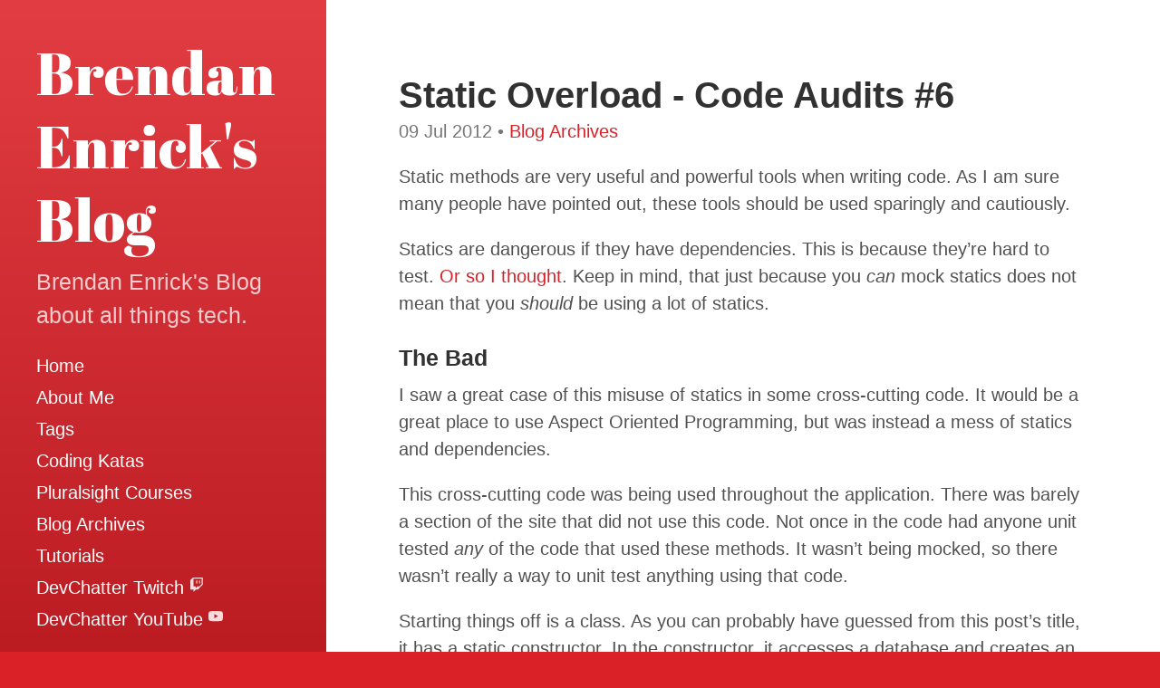

--- FILE ---
content_type: text/html; charset=utf-8
request_url: http://brendan.enrick.com/post/Static-Overload-Code-Audits-6/
body_size: 284
content:
<!DOCTYPE html>
<html lang="en-US">
  <meta charset="utf-8">
  <title>Redirecting&hellip;</title>
  <link rel="canonical" href="https://brendoneus.com/post/Static-Overload-Code-Audits-6/">
  <script>location="https://brendoneus.com/post/Static-Overload-Code-Audits-6/"</script>
  <meta http-equiv="refresh" content="0; url=https://brendoneus.com/post/Static-Overload-Code-Audits-6/">
  <meta name="robots" content="noindex">
  <h1>Redirecting&hellip;</h1>
  <a href="https://brendoneus.com/post/Static-Overload-Code-Audits-6/">Click here if you are not redirected.</a>
</html>


--- FILE ---
content_type: text/html; charset=utf-8
request_url: https://brendoneus.com/post/Static-Overload-Code-Audits-6/
body_size: 5618
content:
<!DOCTYPE html>
<html lang="en-us">

  <head>
  <link href="https://gmpg.org/xfn/11" rel="profile" />
  <meta http-equiv="X-UA-Compatible" content="IE=edge" />
  <meta http-equiv="content-type" content="text/html; charset=utf-8" />

  <!-- Enable responsiveness on mobile devices-->
  <meta name="viewport" content="width=device-width, initial-scale=1.0, maximum-scale=1" />

  <title>
    
      Static Overload - Code Audits #6 &middot; Brendan Enrick's Blog
    
  </title>

  <script async src="https://www.googletagmanager.com/gtag/js?id=UA-6547014-1"></script>
<script>
  window['ga-disable-UA-6547014-1'] = window.doNotTrack === "1" || navigator.doNotTrack === "1" || navigator.doNotTrack === "yes" || navigator.msDoNotTrack === "1";
  window.dataLayer = window.dataLayer || [];
  function gtag(){window.dataLayer.push(arguments);}
  gtag('js', new Date());

  gtag('config', 'UA-6547014-1');
</script>

  <!-- CSS -->
  <link rel="stylesheet" href="/assets/css/main.css" />
  

<link rel="stylesheet" href="https://fonts.googleapis.com/css?family=Abril+Fatface" />

  <!-- Icons -->
  <link rel="apple-touch-icon-precomposed" sizes="144x144" href="/favicon.png" />
<link rel="shortcut icon" href="/favicon.ico" />

  <!-- RSS -->
  <link rel="alternate" type="application/rss+xml" title="RSS" href="/feed.xml" />

  <!-- Begin Jekyll SEO tag v2.8.0 -->
<title>Static Overload - Code Audits #6 | Brendan Enrick’s Blog</title>
<meta name="generator" content="Jekyll v3.9.3" />
<meta property="og:title" content="Static Overload - Code Audits #6" />
<meta name="author" content="Brendan Enrick" />
<meta property="og:locale" content="en_US" />
<meta name="description" content="Static methods are very useful and powerful tools when writing code. As I am sure many people have pointed out, these tools should be used sparingly and cautiously. Statics are dangerous if they have dependencies. This is because they&rsquo;re hard to test. Or so I thought. Keep in mind, that just because you can mock statics does not mean that you should be using a lot of statics. The Bad I saw a great case of this misuse of statics in some cross-cutting code. It would be a great place to use Aspect Oriented Programming, but was instead a mess of statics and dependencies. This cross-cutting code was being used throughout the application. There was barely a section of the site that did not use this code. Not once in the code had anyone unit tested any of the code that used these methods. It wasn&rsquo;t being mocked, so there wasn&rsquo;t really a way to unit test anything using that code. Starting things off is a class. As you can probably have guessed from this post&rsquo;s title, it has a static constructor. In the constructor, it accesses a database and creates an instance of the class. Each of the methods in this static class take in parameters and then write to the file system. I was trying to write code in this code base, but I could not make any changes yet. I needed to get that monster abstracted so that I could work around it. The Better For cross-cutting concerns like this, it&rsquo;s common to use statics. That&rsquo;s OK. Not ideal, but OK. You just need to be careful. Try to limit the damage. If done nicely, the Singleton isn&rsquo;t horrible. Just keep in mind that tests will need to mock out that singleton when you&rsquo;re using it. For this class, I wrote a wrapper around it that implemented an interface. My code depended solely on that interface, and I mocked the interface in my tests. This let me minimize the impact of the change. In the long run, It will be important to make sure that the wrapper gets used throughout the codebase. Anywhere the static was used, it should not depend on the wrapper. This is a quick, easy solution that slowly improves the code. In my opinion, that&rsquo;s the best way to clean up any code base. Just fix a piece at a time. Make sure that when you touch any other part of the code that you use that same wrapper and eventually things will start looking a lot better. More Code Audit Nuggets Keep watching for more interesting nuggets of stuff that I&rsquo;ve seen in codebases." />
<meta property="og:description" content="Static methods are very useful and powerful tools when writing code. As I am sure many people have pointed out, these tools should be used sparingly and cautiously. Statics are dangerous if they have dependencies. This is because they&rsquo;re hard to test. Or so I thought. Keep in mind, that just because you can mock statics does not mean that you should be using a lot of statics. The Bad I saw a great case of this misuse of statics in some cross-cutting code. It would be a great place to use Aspect Oriented Programming, but was instead a mess of statics and dependencies. This cross-cutting code was being used throughout the application. There was barely a section of the site that did not use this code. Not once in the code had anyone unit tested any of the code that used these methods. It wasn&rsquo;t being mocked, so there wasn&rsquo;t really a way to unit test anything using that code. Starting things off is a class. As you can probably have guessed from this post&rsquo;s title, it has a static constructor. In the constructor, it accesses a database and creates an instance of the class. Each of the methods in this static class take in parameters and then write to the file system. I was trying to write code in this code base, but I could not make any changes yet. I needed to get that monster abstracted so that I could work around it. The Better For cross-cutting concerns like this, it&rsquo;s common to use statics. That&rsquo;s OK. Not ideal, but OK. You just need to be careful. Try to limit the damage. If done nicely, the Singleton isn&rsquo;t horrible. Just keep in mind that tests will need to mock out that singleton when you&rsquo;re using it. For this class, I wrote a wrapper around it that implemented an interface. My code depended solely on that interface, and I mocked the interface in my tests. This let me minimize the impact of the change. In the long run, It will be important to make sure that the wrapper gets used throughout the codebase. Anywhere the static was used, it should not depend on the wrapper. This is a quick, easy solution that slowly improves the code. In my opinion, that&rsquo;s the best way to clean up any code base. Just fix a piece at a time. Make sure that when you touch any other part of the code that you use that same wrapper and eventually things will start looking a lot better. More Code Audit Nuggets Keep watching for more interesting nuggets of stuff that I&rsquo;ve seen in codebases." />
<link rel="canonical" href="https://brendoneus.com//post/Static-Overload-Code-Audits-6/" />
<meta property="og:url" content="https://brendoneus.com//post/Static-Overload-Code-Audits-6/" />
<meta property="og:site_name" content="Brendan Enrick’s Blog" />
<meta property="og:type" content="article" />
<meta property="article:published_time" content="2012-07-09T14:00:00+00:00" />
<meta name="twitter:card" content="summary" />
<meta property="twitter:title" content="Static Overload - Code Audits #6" />
<meta name="twitter:site" content="@" />
<meta name="twitter:creator" content="@Brendan Enrick" />
<script type="application/ld+json">
{"@context":"https://schema.org","@type":"BlogPosting","author":{"@type":"Person","name":"Brendan Enrick","url":"https://twitter.com/brendoneus"},"dateModified":"2012-07-09T14:00:00+00:00","datePublished":"2012-07-09T14:00:00+00:00","description":"Static methods are very useful and powerful tools when writing code. As I am sure many people have pointed out, these tools should be used sparingly and cautiously. Statics are dangerous if they have dependencies. This is because they&rsquo;re hard to test. Or so I thought. Keep in mind, that just because you can mock statics does not mean that you should be using a lot of statics. The Bad I saw a great case of this misuse of statics in some cross-cutting code. It would be a great place to use Aspect Oriented Programming, but was instead a mess of statics and dependencies. This cross-cutting code was being used throughout the application. There was barely a section of the site that did not use this code. Not once in the code had anyone unit tested any of the code that used these methods. It wasn&rsquo;t being mocked, so there wasn&rsquo;t really a way to unit test anything using that code. Starting things off is a class. As you can probably have guessed from this post&rsquo;s title, it has a static constructor. In the constructor, it accesses a database and creates an instance of the class. Each of the methods in this static class take in parameters and then write to the file system. I was trying to write code in this code base, but I could not make any changes yet. I needed to get that monster abstracted so that I could work around it. The Better For cross-cutting concerns like this, it&rsquo;s common to use statics. That&rsquo;s OK. Not ideal, but OK. You just need to be careful. Try to limit the damage. If done nicely, the Singleton isn&rsquo;t horrible. Just keep in mind that tests will need to mock out that singleton when you&rsquo;re using it. For this class, I wrote a wrapper around it that implemented an interface. My code depended solely on that interface, and I mocked the interface in my tests. This let me minimize the impact of the change. In the long run, It will be important to make sure that the wrapper gets used throughout the codebase. Anywhere the static was used, it should not depend on the wrapper. This is a quick, easy solution that slowly improves the code. In my opinion, that&rsquo;s the best way to clean up any code base. Just fix a piece at a time. Make sure that when you touch any other part of the code that you use that same wrapper and eventually things will start looking a lot better. More Code Audit Nuggets Keep watching for more interesting nuggets of stuff that I&rsquo;ve seen in codebases.","headline":"Static Overload - Code Audits #6","mainEntityOfPage":{"@type":"WebPage","@id":"https://brendoneus.com//post/Static-Overload-Code-Audits-6/"},"url":"https://brendoneus.com//post/Static-Overload-Code-Audits-6/"}</script>
<!-- End Jekyll SEO tag -->

<script src="https://giscus.app/client.js"
        data-repo="benrick/benrick.github.io"
        data-repo-id="MDEwOlJlcG9zaXRvcnkxMjE1NjQ0NDU="
        data-category="Comments"
        data-category-id="DIC_kwDOBz7tHc4CTC50"
        data-mapping="pathname"
        data-strict="0"
        data-reactions-enabled="1"
        data-emit-metadata="0"
        data-input-position="top"
        data-theme="light"
        data-lang="en"
        data-loading="lazy"
        crossorigin="anonymous"
        async>
</script>


<script async src="https://pagead2.googlesyndication.com/pagead/js/adsbygoogle.js?client=ca-pub-2042163838320812" crossorigin="anonymous"></script>



</head>


  <body class="post">

    <div id="sidebar">
  <header>
    <div class="site-title">
      <a href="/">
        
          <span class="back-arrow icon"><svg fill="#000000" height="24" viewBox="0 0 24 24" width="24" xmlns="http://www.w3.org/2000/svg">
  <path d="M0 0h24v24H0z" fill="none"/>
  <path d="M20 11H7.83l5.59-5.59L12 4l-8 8 8 8 1.41-1.41L7.83 13H20v-2z"/>
</svg></span>
        
        Brendan Enrick's Blog
      </a>
    </div>
    <p class="lead">Brendan Enrick's Blog about all things tech.</p>
  </header>
  <nav id="sidebar-nav-links">
  
    <a class="home-link "
        href="/">Home</a>
  
  

  

  


  
    
  

  
    
  

  
    
  

  

  

  
    
  

  
    
  

  

  
    
  

  

  
    
  

  
    
  

  

  
    
  

  
    
  

  

  

  

  
    
  

  
    
  

  

  
    
  

  

  

  

  
    
  

  

  

  

  
    
  

  
    
  

  
    
  

  
    
  

  
    
  

  
    
  

  
    
  

  
    
  

  
    
  

  
    
  

  
    
  

  
    
  

  
    
  

  
    
  

  
    
  

  
    
  

  
    
  

  
    
  

  
    
  

  
    
  

  
    
  

  
    
  

  
    
  

  
    
  

  
    
  

  
    
  

  
    
  

  
    
  

  
    
  

  
    
  

  
    
  

  
    
  

  
    
  

  
    
  

  
    
  

  
    
  

  
    
  

  
    
  

  
    
  

  
    
  

  
    
  

  
    
  

  
    
  

  
    
  

  
    
  

  
    
  

  
    
  

  
    
  

  
    
  

  
    
  

  
    
  

  
    
  

  
    
  

  
    
  

  
    
  

  
    
  

  
    
  

  
    
  

  
    
  

  
    
  

  
    
  

  
    
  

  
    
  

  
    
  

  
    
  

  

  

  
    
      <a class="page-link "
          href="/about.html">About Me</a>
    
  

  
    
      <a class="page-link "
          href="/tags.html">Tags</a>
    
  

  
    
      <a class="page-link "
          href="/katas/">Coding Katas</a>
    
  

  
    
      <a class="page-link "
          href="/pluralsight.html">Pluralsight Courses</a>
    
  


  


  
    
  

  
    
      <a class="category-link "
          href="/category/Archives.html">Blog Archives</a>
    
  

  
    
      <a class="category-link "
          href="/category/Tutorials.html">Tutorials</a>
    
  

  

  

  
    
  

  
    
  

  

  
    
  

  

  
    
  

  
    
  

  

  
    
  

  
    
  

  

  

  

  
    
  

  
    
  

  

  
    
  

  

  

  

  
    
  

  

  

  

  
    
  

  
    
  

  
    
  

  
    
  

  
    
  

  
    
  

  
    
  

  
    
  

  
    
  

  
    
  

  
    
  

  
    
  

  
    
  

  
    
  

  
    
  

  
    
  

  
    
  

  
    
  

  
    
  

  
    
  

  
    
  

  
    
  

  
    
  

  
    
  

  
    
  

  
    
  

  
    
  

  
    
  

  
    
  

  
    
  

  
    
  

  
    
  

  
    
  

  
    
  

  
    
  

  
    
  

  
    
  

  
    
  

  
    
  

  
    
  

  
    
  

  
    
  

  
    
  

  
    
  

  
    
  

  
    
  

  
    
  

  
    
  

  
    
  

  
    
  

  
    
  

  
    
  

  
    
  

  
    
  

  
    
  

  
    
  

  
    
  

  
    
  

  
    
  

  
    
  

  
    
  

  
    
  

  
    
  

  
    
  

  
    
  

  

  

  
    
  

  
    
  

  
    
  

  
    
  


  <a class="page-link" href="https://www.twitch.tv/DevChatter">
    DevChatter Twitch <svg xmlns="http://www.w3.org/2000/svg" width="16" height="16" fill="currentColor" class="bi bi-twitch" viewBox="0 0 16 16">
  <path d="M3.857 0 1 2.857v10.286h3.429V16l2.857-2.857H9.57L14.714 8V0H3.857zm9.714 7.429-2.285 2.285H9l-2 2v-2H4.429V1.143h9.142v6.286z"/>
  <path d="M11.857 3.143h-1.143V6.57h1.143V3.143zm-3.143 0H7.571V6.57h1.143V3.143z"/>
</svg>
</a>

<a class="page-link" href="https://www.YouTube.com/c/DevChatter">
    DevChatter YouTube <svg xmlns="http://www.w3.org/2000/svg" width="16" height="16" fill="currentColor" class="bi bi-youtube" viewBox="0 0 16 16">
  <path d="M8.051 1.999h.089c.822.003 4.987.033 6.11.335a2.01 2.01 0 0 1 1.415 1.42c.101.38.172.883.22 1.402l.01.104.022.26.008.104c.065.914.073 1.77.074 1.957v.075c-.001.194-.01 1.108-.082 2.06l-.008.105-.009.104c-.05.572-.124 1.14-.235 1.558a2.007 2.007 0 0 1-1.415 1.42c-1.16.312-5.569.334-6.18.335h-.142c-.309 0-1.587-.006-2.927-.052l-.17-.006-.087-.004-.171-.007-.171-.007c-1.11-.049-2.167-.128-2.654-.26a2.007 2.007 0 0 1-1.415-1.419c-.111-.417-.185-.986-.235-1.558L.09 9.82l-.008-.104A31.4 31.4 0 0 1 0 7.68v-.123c.002-.215.01-.958.064-1.778l.007-.103.003-.052.008-.104.022-.26.01-.104c.048-.519.119-1.023.22-1.402a2.007 2.007 0 0 1 1.415-1.42c.487-.13 1.544-.21 2.654-.26l.17-.007.172-.006.086-.003.171-.007A99.788 99.788 0 0 1 7.858 2h.193zM6.4 5.209v4.818l4.157-2.408L6.4 5.209z"/>
</svg>
</a>

</nav>


  

  <nav id="sidebar-icon-links">
  

  <a id="subscribe-link"
     class="icon" title="Subscribe" aria-label="Subscribe"
     href="/feed.xml">
    <svg fill="#000000" height="24" viewBox="0 0 24 24" width="24" xmlns="http://www.w3.org/2000/svg">
    <path d="M0 0h24v24H0z" fill="none"/>
    <circle cx="6.18" cy="17.82" r="2.18"/>
    <path d="M4 4.44v2.83c7.03 0 12.73 5.7 12.73 12.73h2.83c0-8.59-6.97-15.56-15.56-15.56zm0 5.66v2.83c3.9 0 7.07 3.17 7.07 7.07h2.83c0-5.47-4.43-9.9-9.9-9.9z"/>
</svg>
  </a>

  
  
  
  

  
    <a id="tags-link"
       class="icon"
       title="Tags" aria-label="Tags"
       href="/tags.html">
      <svg fill="#000000" height="24" viewBox="0 0 24 24" width="24" xmlns="http://www.w3.org/2000/svg">
    <path d="M0 0h24v24H0z" fill="none"/>
    <path d="M17.63 5.84C17.27 5.33 16.67 5 16 5L5 5.01C3.9 5.01 3 5.9 3 7v10c0 1.1.9 1.99 2 1.99L16 19c.67 0 1.27-.33 1.63-.84L22 12l-4.37-6.16z"/>
</svg>
    </a>
  

  
    <a id="search-link"
       class="icon"
       title="Search" aria-label="Search"
       href="/search.html">
      <svg fill="#000000" height="24" viewBox="0 0 24 24" width="24" xmlns="http://www.w3.org/2000/svg">
    <path d="M15.5 14h-.79l-.28-.27C15.41 12.59 16 11.11 16 9.5 16 5.91 13.09 3 9.5 3S3 5.91 3 9.5 5.91 16 9.5 16c1.61 0 3.09-.59 4.23-1.57l.27.28v.79l5 4.99L20.49 19l-4.99-5zm-6 0C7.01 14 5 11.99 5 9.5S7.01 5 9.5 5 14 7.01 14 9.5 11.99 14 9.5 14z"/>
    <path d="M0 0h24v24H0z" fill="none"/>
</svg>
    </a>
  

  <a id="twitch-link"
    class="icon" title="DevChatter Twitch Channel" aria-label="DevChatter on Twitch"
    href="https://www.twitch.tv/DevChatter">
    <svg xmlns="http://www.w3.org/2000/svg" width="16" height="16" fill="currentColor" class="bi bi-twitch" viewBox="0 0 16 16">
  <path d="M3.857 0 1 2.857v10.286h3.429V16l2.857-2.857H9.57L14.714 8V0H3.857zm9.714 7.429-2.285 2.285H9l-2 2v-2H4.429V1.143h9.142v6.286z"/>
  <path d="M11.857 3.143h-1.143V6.57h1.143V3.143zm-3.143 0H7.571V6.57h1.143V3.143z"/>
</svg>
</a>

<a id="youtube-link"
    class="icon" title="DevChatter YouTube Channel" aria-label="DevChatter on YouTube"
    href="https://www.YouTube.com/c/DevChatter">
    <svg xmlns="http://www.w3.org/2000/svg" width="16" height="16" fill="currentColor" class="bi bi-youtube" viewBox="0 0 16 16">
  <path d="M8.051 1.999h.089c.822.003 4.987.033 6.11.335a2.01 2.01 0 0 1 1.415 1.42c.101.38.172.883.22 1.402l.01.104.022.26.008.104c.065.914.073 1.77.074 1.957v.075c-.001.194-.01 1.108-.082 2.06l-.008.105-.009.104c-.05.572-.124 1.14-.235 1.558a2.007 2.007 0 0 1-1.415 1.42c-1.16.312-5.569.334-6.18.335h-.142c-.309 0-1.587-.006-2.927-.052l-.17-.006-.087-.004-.171-.007-.171-.007c-1.11-.049-2.167-.128-2.654-.26a2.007 2.007 0 0 1-1.415-1.419c-.111-.417-.185-.986-.235-1.558L.09 9.82l-.008-.104A31.4 31.4 0 0 1 0 7.68v-.123c.002-.215.01-.958.064-1.778l.007-.103.003-.052.008-.104.022-.26.01-.104c.048-.519.119-1.023.22-1.402a2.007 2.007 0 0 1 1.415-1.42c.487-.13 1.544-.21 2.654-.26l.17-.007.172-.006.086-.003.171-.007A99.788 99.788 0 0 1 7.858 2h.193zM6.4 5.209v4.818l4.157-2.408L6.4 5.209z"/>
</svg>
</a>

<a id="mastodon-link" rel="me"
    class="icon" title="Brendoneus on Mastodon" aria-label="Brendoneus on Mastodon"
    href="https://our.devchatter.com/@brendoneus">
    <?xml version="1.0" encoding="UTF-8"?>
<svg xmlns="http://www.w3.org/2000/svg" xmlns:xlink="http://www.w3.org/1999/xlink" viewBox="0 0 32 32" width="32px" height="32px">
<g id="surface77922824">
<path style=" stroke:none;fill-rule:nonzero;fill:rgb(100%,100%,100%);fill-opacity:1;" d="M 15.9375 4.03125 C 12.917969 4.042969 9.917969 4.425781 8.355469 5.144531 C 8.355469 5.144531 5 6.675781 5 11.878906 C 5 18.078125 4.996094 25.859375 10.5625 27.363281 C 12.695312 27.9375 14.527344 28.0625 16 27.976562 C 18.675781 27.824219 20 27.007812 20 27.007812 L 19.910156 25.03125 C 19.910156 25.03125 18.175781 25.640625 16.03125 25.570312 C 13.902344 25.496094 11.660156 25.335938 11.3125 22.679688 C 11.28125 22.433594 11.265625 22.183594 11.265625 21.933594 C 15.773438 23.050781 19.617188 22.421875 20.675781 22.292969 C 23.628906 21.933594 26.199219 20.082031 26.527344 18.390625 C 27.042969 15.71875 27 11.882812 27 11.882812 C 27 6.675781 23.648438 5.148438 23.648438 5.148438 C 22 4.378906 18.957031 4.019531 15.9375 4.03125 Z M 12.707031 8 C 13.738281 8.03125 14.761719 8.492188 15.394531 9.46875 L 16.003906 10.507812 L 16.609375 9.46875 C 17.875 7.503906 20.710938 7.625 22.058594 9.148438 C 23.300781 10.597656 23.027344 11.53125 23.027344 18 L 20.578125 18 L 20.578125 12.371094 C 20.578125 9.738281 17.21875 9.636719 17.21875 12.738281 L 17.21875 16 L 14.789062 16 L 14.789062 12.738281 C 14.789062 9.636719 11.429688 9.734375 11.429688 12.371094 L 11.429688 18 L 8.976562 18 C 8.976562 11.527344 8.703125 10.585938 9.945312 9.148438 C 10.621094 8.382812 11.671875 7.972656 12.707031 8 Z M 12.707031 8 "/>
</g>
</svg>

</a>

</nav>

  <p>&copy; 2024 Brendan Enrick. All rights reserved.</p>

</div>

    <main class="container">
      <header>
  <h1 class="post-title">Static Overload - Code Audits #6</h1>
</header>
<div class="content">
  <div class="post-meta">
  <span class="post-date">09 Jul 2012</span>
  <span class="post-categories">
    
      &bull;

      
      
      

      
        <a href="/category/Archives.html">
          Blog Archives
        </a>
      
    
  </span>
</div>


  <div class="post-body">
    <!-- more -->

<p>Static methods are very useful and powerful tools when writing code. As I am sure many people have pointed out, these tools should be used sparingly and cautiously.</p>
<p>Statics are dangerous if they have dependencies. This is because they&rsquo;re hard to test. <a href="/post/Static-Mocking-with-JustMock" target="_blank">Or so I thought</a>. Keep in mind, that just because you <em>can</em> mock statics does not mean that you <em>should</em> be using a lot of statics.</p>
<h3>The Bad</h3>
<p>I saw a great case of this misuse of statics in some cross-cutting code. It would be a great place to use Aspect Oriented Programming, but was instead a mess of statics and dependencies.</p>
<p>This cross-cutting code was being used throughout the application. There was barely a section of the site that did not use this code. Not once in the code had anyone unit tested <em>any</em> of the code that used these methods. It wasn&rsquo;t being mocked, so there wasn&rsquo;t really a way to unit test anything using that code.</p>
<p>Starting things off is a class. As you can probably have guessed from this post&rsquo;s title, it has a static constructor. In the constructor, it accesses a database and creates an instance of the class. Each of the methods in this static class take in parameters and then write to the file system.</p>
<p>I was trying to write code in this code base, but I could not make any changes yet. I needed to get that monster abstracted so that I could work around it.</p>
<h3>The Better</h3>
<p>For cross-cutting concerns like this, it&rsquo;s common to use statics. That&rsquo;s OK. Not ideal, but OK. You just need to be careful. Try to limit the damage.</p>
<p>If done nicely, the Singleton isn&rsquo;t horrible. Just keep in mind that tests will need to mock out that singleton when you&rsquo;re using it.</p>
<p>For this class, I wrote a wrapper around it that implemented an interface. My code depended solely on that interface, and I mocked the interface in my tests. This let me minimize the impact of the change. In the long run, It will be important to make sure that the wrapper gets used throughout the codebase. Anywhere the static was used, it should not depend on the wrapper. This is a quick, easy solution that <a href="http://programmer.97things.oreilly.com/wiki/index.php/The_Boy_Scout_Rule" target="_blank">slowly improves the code</a>.</p>
<p>In my opinion, that&rsquo;s the best way to clean up any code base. Just fix a piece at a time. Make sure that when you touch any other part of the code that you use that same wrapper and eventually things will start looking a lot better.</p>
<h3>More Code Audit Nuggets</h3>
<p>Keep watching for more interesting nuggets of stuff that I&rsquo;ve seen in codebases.</p>

    



<div class="post-tags">
  
    
    <a href="/tags.html#code-audits">
    
      <span class="icon">
        <svg fill="#000000" height="24" viewBox="0 0 24 24" width="24" xmlns="http://www.w3.org/2000/svg">
    <path d="M0 0h24v24H0z" fill="none"/>
    <path d="M17.63 5.84C17.27 5.33 16.67 5 16 5L5 5.01C3.9 5.01 3 5.9 3 7v10c0 1.1.9 1.99 2 1.99L16 19c.67 0 1.27-.33 1.63-.84L22 12l-4.37-6.16z"/>
</svg>
      </span>&nbsp;<span class="tag-name">Code Audits</span>
    </a>
  
    
    <a href="/tags.html#daysofcodeaudits">
    
      <span class="icon">
        <svg fill="#000000" height="24" viewBox="0 0 24 24" width="24" xmlns="http://www.w3.org/2000/svg">
    <path d="M0 0h24v24H0z" fill="none"/>
    <path d="M17.63 5.84C17.27 5.33 16.67 5 16 5L5 5.01C3.9 5.01 3 5.9 3 7v10c0 1.1.9 1.99 2 1.99L16 19c.67 0 1.27-.33 1.63-.84L22 12l-4.37-6.16z"/>
</svg>
      </span>&nbsp;<span class="tag-name">DaysOfCodeAudits</span>
    </a>
  
</div>
  </div>

  
  <section class="comments">
    <h2>Comments</h2>
    <section class="giscus"></section>
  </section>


  <section class="related">
  <h2>Related Posts</h2>
  <ul class="posts-list">
    
      <li>
        <h3>
          <a href="/post/DotNet-Minesweeper-Keep-Logic-Away-from-UI/">
            Building Minesweeper - Showing Why Logic Should Not Be in the UI
            <small>12 Dec 2022</small>
          </a>
        </h3>
      </li>
    
      <li>
        <h3>
          <a href="/post/Ways-Of-Making-CSharp-Harder/">
            11 Ways of Making Your C# Harder to Use
            <small>11 Dec 2022</small>
          </a>
        </h3>
      </li>
    
      <li>
        <h3>
          <a href="/post/3-Things-You-Did-Not-Know-VSCode-Can-Do-Part4/">
            3 Things You Didn't Know VS Code Can Do - Part 4, Custom File Icons, Keyboard Shortcuts, and Import Keymaps
            <small>07 Oct 2022</small>
          </a>
        </h3>
      </li>
    
  </ul>
</section>

</div>

    </main>

    <!-- Optional footer content -->

  </body>
</html>


--- FILE ---
content_type: text/html; charset=utf-8
request_url: https://giscus.app/en/widget?origin=https%3A%2F%2Fbrendoneus.com%2Fpost%2FStatic-Overload-Code-Audits-6%2F&session=&theme=light&reactionsEnabled=1&emitMetadata=0&inputPosition=top&repo=benrick%2Fbenrick.github.io&repoId=MDEwOlJlcG9zaXRvcnkxMjE1NjQ0NDU%3D&category=Comments&categoryId=DIC_kwDOBz7tHc4CTC50&strict=0&description=Static+methods+are+very+useful+and+powerful+tools+when+writing+code.+As+I+am+sure+many+people+have+pointed+out%2C+these+tools+should+be+used+sparingly+and+cautiously.+Statics+are+dangerous+if+they+have+dependencies.+This+is+because+they%E2%80%99re+hard+to+test.+Or+so+I+thought.+Keep+in+mind%2C+that+just+because+you+can+mock+statics+does+not+mean+that+you+should+be+using+a+lot+of+statics.+The+Bad+I+saw+a+great+case+of+this+misuse+of+statics+in+some+cross-cutting+code.+It+would+be+a+great+place+to+use+Aspect+Oriented+Programming%2C+but+was+instead+a+mess+of+statics+and+dependencies.+This+cross-cutting+code+was+being+used+throughout+the+application.+There+was+barely+a+section+of+the+site+that+did+not+use+this+code.+Not+once+in+the+code+had+anyone+unit+tested+any+of+the+code+that+used+these+methods.+It+wasn%E2%80%99t+being+mocked%2C+so+there+wasn%E2%80%99t+really+a+way+to+unit+test+anything+using+that+code.+Starting+things+off+is+a+class.+As+you+can+probably+have+guessed+from+this+post%E2%80%99s+title%2C+it+has+a+static+constructor.+In+the+constructor%2C+it+accesses+a+database+and+creates+an+instance+of+the+class.+Each+of+the+methods+in+this+static+class+take+in+parameters+and+then+write+to+the+file+system.+I+was+trying+to+write+code+in+this+code+base%2C+but+I+could+not+make+any+changes+yet.+I+needed+to+get+that+monster+abstracted+so+that+I+could+work+around+it.+The+Better+For+cross-cutting+concerns+like+this%2C+it%E2%80%99s+common+to+use+statics.+That%E2%80%99s+OK.+Not+ideal%2C+but+OK.+You+just+need+to+be+careful.+Try+to+limit+the+damage.+If+done+nicely%2C+the+Singleton+isn%E2%80%99t+horrible.+Just+keep+in+mind+that+tests+will+need+to+mock+out+that+singleton+when+you%E2%80%99re+using+it.+For+this+class%2C+I+wrote+a+wrapper+around+it+that+implemented+an+interface.+My+code+depended+solely+on+that+interface%2C+and+I+mocked+the+interface+in+my+tests.+This+let+me+minimize+the+impact+of+the+change.+In+the+long+run%2C+It+will+be+important+to+make+sure+that+the+wrapper+gets+used+throughout+the+codebase.+Anywhere+the+static+was+used%2C+it+should+not+depend+on+the+wrapper.+This+is+a+quick%2C+easy+solution+that+slowly+improves+the+code.+In+my+opinion%2C+that%E2%80%99s+the+best+way+to+clean+up+any+code+base.+Just+fix+a+piece+at+a+time.+Make+sure+that+when+you+touch+any+other+part+of+the+code+that+you+use+that+same+wrapper+and+eventually+things+will+start+looking+a+lot+better.+More+Code+Audit+Nuggets+Keep+watching+for+more+interesting+nuggets+of+stuff+that+I%E2%80%99ve+seen+in+codebases.&backLink=https%3A%2F%2Fbrendoneus.com%2Fpost%2FStatic-Overload-Code-Audits-6%2F&term=post%2FStatic-Overload-Code-Audits-6%2F
body_size: 3218
content:
<!DOCTYPE html><html dir="ltr" lang="en"><head><meta charset="utf-8"/><meta name="viewport" content="width=device-width"/><base target="_top"/><title>giscus</title><meta name="next-head-count" content="4"/><link rel="icon" href="/favicon.ico"/><link rel="preconnect" href="https://api.github.com"/><link rel="preconnect" href="https://avatars3.githubusercontent.com"/><link rel="apple-touch-icon" sizes="180x180" href="/apple-touch-icon.png"/><link rel="icon" type="image/png" sizes="32x32" href="/favicon-32x32.png"/><link rel="icon" type="image/png" sizes="16x16" href="/favicon-16x16.png"/><meta name="color-scheme" content="light dark"/><link rel="manifest" href="/site.webmanifest"/><link rel="stylesheet" href="/themes/light.css" crossorigin="anonymous" id="giscus-theme"/><link rel="preload" href="/_next/static/css/1ba63f4f1b975b30.css" as="style"/><link rel="stylesheet" href="/_next/static/css/1ba63f4f1b975b30.css" data-n-g/><noscript data-n-css></noscript><script defer noModule src="/_next/static/chunks/polyfills-c67a75d1b6f99dc8.js"></script><script src="/_next/static/chunks/webpack-6b2584c51f2fda40.js" defer></script><script src="/_next/static/chunks/framework-821422f1c2a18a27.js" defer></script><script src="/_next/static/chunks/main-150a3b60f55bb087.js" defer></script><script src="/_next/static/chunks/pages/_app-6f740f846599cb46.js" defer></script><script src="/_next/static/chunks/727f57db-503fa32904b535ea.js" defer></script><script src="/_next/static/chunks/3006-c974b2cdab4c9b95.js" defer></script><script src="/_next/static/chunks/4947-ef88ba5ef051af3d.js" defer></script><script src="/_next/static/chunks/pages/widget-20a96669d847c90c.js" defer></script><script src="/_next/static/B2TzKKc1N7YSxPu-MsW3V/_buildManifest.js" defer></script><script src="/_next/static/B2TzKKc1N7YSxPu-MsW3V/_ssgManifest.js" defer></script></head><body><div id="__next"><main data-theme="light" class="w-full mx-auto"><div class="gsc-loading"><div class="gsc-loading-image"></div><span class="gsc-loading-text color-fg-muted">Loading comments…</span></div></main></div><script id="__NEXT_DATA__" type="application/json">{"props":{"pageProps":{"origin":"https://brendoneus.com/post/Static-Overload-Code-Audits-6/","session":"","repo":"benrick/benrick.github.io","term":"post/Static-Overload-Code-Audits-6/","category":"Comments","number":0,"strict":false,"repoId":"MDEwOlJlcG9zaXRvcnkxMjE1NjQ0NDU=","categoryId":"DIC_kwDOBz7tHc4CTC50","description":"Static methods are very useful and powerful tools when writing code. As I am sure many people have pointed out, these tools should be used sparingly and cautiously. Statics are dangerous if they have dependencies. This is because they’re hard to test. Or so I thought. Keep in mind, that just because you can mock statics does not mean that you should be using a lot of statics. The Bad I saw a great case of this misuse of statics in some cross-cutting code. It would be a great place to use Aspect Oriented Programming, but was instead a mess of statics and dependencies. This cross-cutting code was being used throughout the application. There was barely a section of the site that did not use this code. Not once in the code had anyone unit tested any of the code that used these methods. It wasn’t being mocked, so there wasn’t really a way to unit test anything using that code. Starting things off is a class. As you can probably have guessed from this post’s title, it has a static constructor. In the constructor, it accesses a database and creates an instance of the class. Each of the methods in this static class take in parameters and then write to the file system. I was trying to write code in this code base, but I could not make any changes yet. I needed to get that monster abstracted so that I could work around it. The Better For cross-cutting concerns like this, it’s common to use statics. That’s OK. Not ideal, but OK. You just need to be careful. Try to limit the damage. If done nicely, the Singleton isn’t horrible. Just keep in mind that tests will need to mock out that singleton when you’re using it. For this class, I wrote a wrapper around it that implemented an interface. My code depended solely on that interface, and I mocked the interface in my tests. This let me minimize the impact of the change. In the long run, It will be important to make sure that the wrapper gets used throughout the codebase. Anywhere the static was used, it should not depend on the wrapper. This is a quick, easy solution that slowly improves the code. In my opinion, that’s the best way to clean up any code base. Just fix a piece at a time. Make sure that when you touch any other part of the code that you use that same wrapper and eventually things will start looking a lot better. More Code Audit Nuggets Keep watching for more interesting nuggets of stuff that I’ve seen in codebases.","reactionsEnabled":true,"emitMetadata":false,"inputPosition":"top","defaultCommentOrder":"oldest","theme":"light","originHost":"https://brendoneus.com","backLink":"https://brendoneus.com/post/Static-Overload-Code-Audits-6/","__lang":"en","__namespaces":{"common":{"reactions":{"0":"{{count}} reactions","one":"{{count}} reaction","other":"{{count}} reactions"},"comment":"Comment","comments":{"0":"{{count}} comments","one":"{{count}} comment","other":"{{count}} comments"},"reply":"Reply","replies":{"0":"{{count}} replies","one":"{{count}} reply","other":"{{count}}{{plus}} replies"},"upvotes":{"0":"{{count}} upvotes","one":"{{count}} upvote","other":"{{count}} upvotes"},"hiddenItems":{"0":"{{count}} hidden items","one":"{{count}} hidden item","other":"{{count}} hidden items"},"genericError":"An error occurred: {{message}}","loadMore":"Load more","loading":"Loading","loadingComments":"Loading comments…","loadingPreview":"Loading preview…","poweredBy":"– powered by \u003ca\u003egiscus\u003c/a\u003e","oldest":"Oldest","newest":"Newest","showPreviousReplies":{"0":"Show {{count}} previous replies","one":"Show {{count}} previous reply","other":"Show {{count}} previous replies"},"seePreviousRepliesOnGitHub":{"0":"See {{count}} previous replies on GitHub","one":"See {{count}} previous reply on GitHub","other":"See {{count}} previous replies on GitHub"},"edited":"edited","thisCommentWasDeleted":"This comment was deleted.","thisCommentWasMinimized":"This comment has been minimized.","thisCommentWasHidden":"This comment has been hidden.","write":"Write","preview":"Preview","enableFixedWidth":"Enable fixed-width (monospace) font in the editor","disableFixedWidth":"Disable fixed-width (monospace) font in the editor","lastEditedAt":"Last edited at {{date}}","writeAComment":"Write a comment","signInToComment":"Sign in to comment","stylingWithMarkdownIsSupported":"Styling with Markdown is supported","signOut":"Sign out","cancel":"Cancel","signInWithGitHub":"Sign in with GitHub","writeAReply":"Write a reply","upvote":"Upvote","youMustBeSignedInToUpvote":"You must be signed in to upvote.","addReactions":"Add reactions","pleaseWait":"Please wait…","pickYourReaction":"Pick your reaction","addTheReaction":"Add {{reaction}} reaction","removeTheReaction":"Remove {{reaction}} reaction","signInToAddYourReaction":"\u003ca\u003eSign in\u003c/a\u003e to add your reaction.","youMustBeSignedInToAddReactions":"You must be signed in to add reactions.","peopleReactedWith":{"0":"{{count}} people reacted with {{reaction}} {{emoji}}","one":"{{count}} person reacted with {{reaction}} {{emoji}}","other":"{{count}} people reacted with {{reaction}} {{emoji}}"},"emoji":"emoji","nothingToPreview":"Nothing to preview","THUMBS_UP":"+1","THUMBS_DOWN":"-1","LAUGH":"Laugh","HOORAY":"Hooray","CONFUSED":"Confused","HEART":"Love","ROCKET":"Rocket","EYES":"Eyes","COLLABORATOR":"Collaborator","CONTRIBUTOR":"Contributor","FIRST_TIMER":"First-timer","FIRST_TIME_CONTRIBUTOR":"First-time contributor","MANNEQUIN":"Mannequin","MEMBER":"Member","NONE":"None","OWNER":"Owner","APP":"App"}}},"__N_SSP":true},"page":"/widget","query":{"origin":"https://brendoneus.com/post/Static-Overload-Code-Audits-6/","session":"","theme":"light","reactionsEnabled":"1","emitMetadata":"0","inputPosition":"top","repo":"benrick/benrick.github.io","repoId":"MDEwOlJlcG9zaXRvcnkxMjE1NjQ0NDU=","category":"Comments","categoryId":"DIC_kwDOBz7tHc4CTC50","strict":"0","description":"Static methods are very useful and powerful tools when writing code. As I am sure many people have pointed out, these tools should be used sparingly and cautiously. Statics are dangerous if they have dependencies. This is because they’re hard to test. Or so I thought. Keep in mind, that just because you can mock statics does not mean that you should be using a lot of statics. The Bad I saw a great case of this misuse of statics in some cross-cutting code. It would be a great place to use Aspect Oriented Programming, but was instead a mess of statics and dependencies. This cross-cutting code was being used throughout the application. There was barely a section of the site that did not use this code. Not once in the code had anyone unit tested any of the code that used these methods. It wasn’t being mocked, so there wasn’t really a way to unit test anything using that code. Starting things off is a class. As you can probably have guessed from this post’s title, it has a static constructor. In the constructor, it accesses a database and creates an instance of the class. Each of the methods in this static class take in parameters and then write to the file system. I was trying to write code in this code base, but I could not make any changes yet. I needed to get that monster abstracted so that I could work around it. The Better For cross-cutting concerns like this, it’s common to use statics. That’s OK. Not ideal, but OK. You just need to be careful. Try to limit the damage. If done nicely, the Singleton isn’t horrible. Just keep in mind that tests will need to mock out that singleton when you’re using it. For this class, I wrote a wrapper around it that implemented an interface. My code depended solely on that interface, and I mocked the interface in my tests. This let me minimize the impact of the change. In the long run, It will be important to make sure that the wrapper gets used throughout the codebase. Anywhere the static was used, it should not depend on the wrapper. This is a quick, easy solution that slowly improves the code. In my opinion, that’s the best way to clean up any code base. Just fix a piece at a time. Make sure that when you touch any other part of the code that you use that same wrapper and eventually things will start looking a lot better. More Code Audit Nuggets Keep watching for more interesting nuggets of stuff that I’ve seen in codebases.","backLink":"https://brendoneus.com/post/Static-Overload-Code-Audits-6/","term":"post/Static-Overload-Code-Audits-6/"},"buildId":"B2TzKKc1N7YSxPu-MsW3V","isFallback":false,"gssp":true,"locale":"en","locales":["en","ar","be","bg","ca","cs","da","de","eo","es","eu","fa","fr","gr","gsw","hbs","he","hu","id","it","ja","kh","ko","nl","pl","pt","ro","ru","th","tr","vi","uk","uz","zh-CN","zh-Hans","zh-Hant","zh-TW","zh-HK"],"defaultLocale":"en","scriptLoader":[]}</script></body></html>

--- FILE ---
content_type: text/html; charset=utf-8
request_url: https://www.google.com/recaptcha/api2/aframe
body_size: 267
content:
<!DOCTYPE HTML><html><head><meta http-equiv="content-type" content="text/html; charset=UTF-8"></head><body><script nonce="yBD8BFdDErzz01Eb2lZfiQ">/** Anti-fraud and anti-abuse applications only. See google.com/recaptcha */ try{var clients={'sodar':'https://pagead2.googlesyndication.com/pagead/sodar?'};window.addEventListener("message",function(a){try{if(a.source===window.parent){var b=JSON.parse(a.data);var c=clients[b['id']];if(c){var d=document.createElement('img');d.src=c+b['params']+'&rc='+(localStorage.getItem("rc::a")?sessionStorage.getItem("rc::b"):"");window.document.body.appendChild(d);sessionStorage.setItem("rc::e",parseInt(sessionStorage.getItem("rc::e")||0)+1);localStorage.setItem("rc::h",'1768993685434');}}}catch(b){}});window.parent.postMessage("_grecaptcha_ready", "*");}catch(b){}</script></body></html>